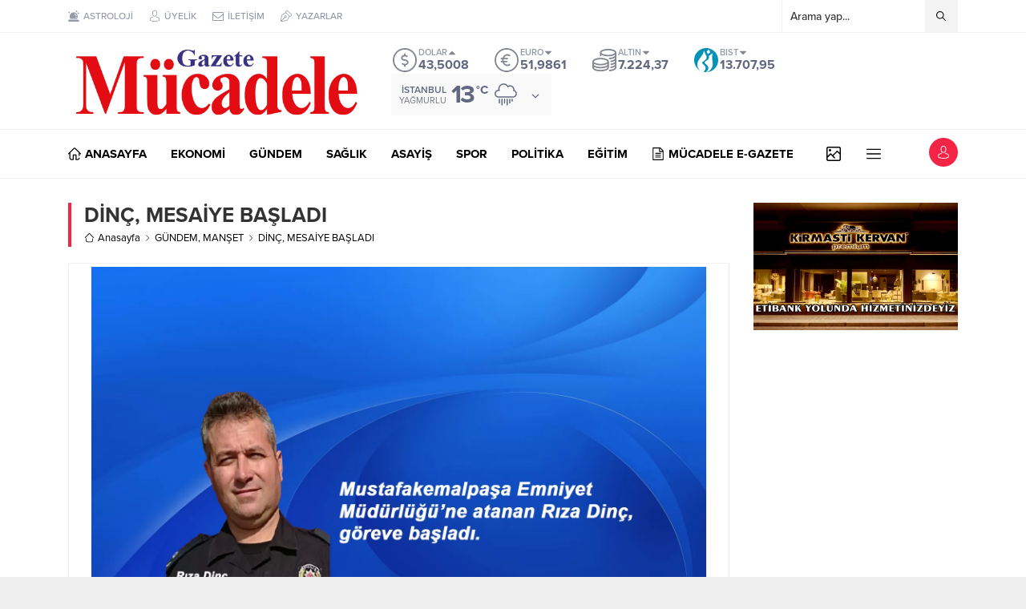

--- FILE ---
content_type: text/html; charset=UTF-8
request_url: https://mucadelegazete.com/wp-admin/admin-ajax.php
body_size: -319
content:




{"data":2170}

--- FILE ---
content_type: text/html; charset=UTF-8
request_url: https://mucadelegazete.com/wp-admin/admin-ajax.php
body_size: -222
content:




{"time":1769762694000}